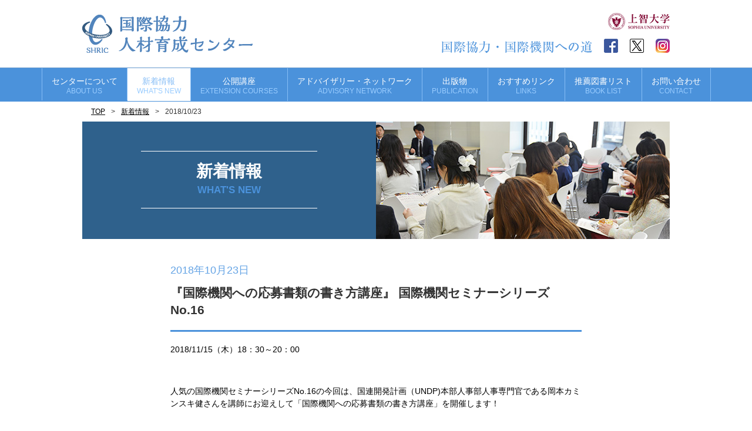

--- FILE ---
content_type: text/html; charset=UTF-8
request_url: https://dept.sophia.ac.jp/is/shric/news/%E3%80%8E%E5%9B%BD%E9%9A%9B%E6%A9%9F%E9%96%A2%E3%81%B8%E3%81%AE%E5%BF%9C%E5%8B%9F%E6%9B%B8%E9%A1%9E%E3%81%AE%E6%9B%B8%E3%81%8D%E6%96%B9%E8%AC%9B%E5%BA%A7%E3%80%8F-%E5%9B%BD%E9%9A%9B%E6%A9%9F%E9%96%A2.html
body_size: 31936
content:

<!DOCTYPE html>
<!--[if lt IE 9]>
<script src="./javascripts/html5shiv.js"></script>
<![endif]-->

<!--[if lt IE 8]>
<script src="./javascripts/html5shiv.js"></script>
<![endif]-->

<html lang="ja" class="no-js">
  <head>
    <meta charset="UTF-8">
    <title>  『国際機関への応募書類の書き方講座』 国際機関セミナーシリーズNo.16 | 国際協力人材育成センター | 上智大学</title>
    <meta name="title" content="  『国際機関への応募書類の書き方講座』 国際機関セミナーシリーズNo.16 | 国際協力人材育成センター | 上智大学">
    <meta name="Description" content="  『国際機関への応募書類の書き方講座』 国際機関セミナーシリーズNo.16" />
    <meta name="keywords" content="  『国際機関への応募書類の書き方講座』 国際機関セミナーシリーズNo.16,上智大学,国際協力人材育成センター,Human Resources Center for International Cooperation" />

    <meta name="viewport" content="width=device-width,user-scalable=0">
    <!--css-->
    <link rel="stylesheet" href="https://dept.sophia.ac.jp/is/shric/shric_cms/wp-content/themes/shric/css/bootstrap.min.css">
    <link rel="stylesheet" href="https://dept.sophia.ac.jp/is/shric/shric_cms/wp-content/themes/shric/css/owl.carousel.css">
    <link rel="stylesheet" href="https://dept.sophia.ac.jp/is/shric/shric_cms/wp-content/themes/shric/css/style.css?20251029055155">
    <!--css end-->
    <script type="text/javascript" src="https://dept.sophia.ac.jp/is/shric/shric_cms/wp-content/themes/shric/js/lib/jquery-1.11.0.min.js"></script>
    <script type="text/javascript" src="https://dept.sophia.ac.jp/is/shric/shric_cms/wp-content/themes/shric/js/lib/bootstrap.min.js"></script>
    <script type="text/javascript" src="https://dept.sophia.ac.jp/is/shric/shric_cms/wp-content/themes/shric/js/slider.js"></script>
    <script type="text/javascript" src="https://dept.sophia.ac.jp/is/shric/shric_cms/wp-content/themes/shric/js/lib/owl.carousel.min.js"></script>
    <script>
      (function(i,s,o,g,r,a,m){i['GoogleAnalyticsObject']=r;i[r]=i[r]||function(){
      (i[r].q=i[r].q||[]).push(arguments)},i[r].l=1*new
      Date();a=s.createElement(o),m=s.getElementsByTagName(o)[0];a.async=1;a.src=g;m.parentNode.insertBefore(a,m)})(window,document,'script','https://www.google-analytics.com/analytics.js','ga');

      ga('create', 'UA-63095204-13', 'auto');
      ga('send', 'pageview');
    </script>
<meta name='robots' content='max-image-preview:large' />
	<style>img:is([sizes="auto" i], [sizes^="auto," i]) { contain-intrinsic-size: 3000px 1500px }</style>
	<script type="text/javascript">
/* <![CDATA[ */
window._wpemojiSettings = {"baseUrl":"https:\/\/s.w.org\/images\/core\/emoji\/15.1.0\/72x72\/","ext":".png","svgUrl":"https:\/\/s.w.org\/images\/core\/emoji\/15.1.0\/svg\/","svgExt":".svg","source":{"concatemoji":"https:\/\/dept.sophia.ac.jp\/is\/shric\/shric_cms\/wp-includes\/js\/wp-emoji-release.min.js?ver=6.8.1"}};
/*! This file is auto-generated */
!function(i,n){var o,s,e;function c(e){try{var t={supportTests:e,timestamp:(new Date).valueOf()};sessionStorage.setItem(o,JSON.stringify(t))}catch(e){}}function p(e,t,n){e.clearRect(0,0,e.canvas.width,e.canvas.height),e.fillText(t,0,0);var t=new Uint32Array(e.getImageData(0,0,e.canvas.width,e.canvas.height).data),r=(e.clearRect(0,0,e.canvas.width,e.canvas.height),e.fillText(n,0,0),new Uint32Array(e.getImageData(0,0,e.canvas.width,e.canvas.height).data));return t.every(function(e,t){return e===r[t]})}function u(e,t,n){switch(t){case"flag":return n(e,"\ud83c\udff3\ufe0f\u200d\u26a7\ufe0f","\ud83c\udff3\ufe0f\u200b\u26a7\ufe0f")?!1:!n(e,"\ud83c\uddfa\ud83c\uddf3","\ud83c\uddfa\u200b\ud83c\uddf3")&&!n(e,"\ud83c\udff4\udb40\udc67\udb40\udc62\udb40\udc65\udb40\udc6e\udb40\udc67\udb40\udc7f","\ud83c\udff4\u200b\udb40\udc67\u200b\udb40\udc62\u200b\udb40\udc65\u200b\udb40\udc6e\u200b\udb40\udc67\u200b\udb40\udc7f");case"emoji":return!n(e,"\ud83d\udc26\u200d\ud83d\udd25","\ud83d\udc26\u200b\ud83d\udd25")}return!1}function f(e,t,n){var r="undefined"!=typeof WorkerGlobalScope&&self instanceof WorkerGlobalScope?new OffscreenCanvas(300,150):i.createElement("canvas"),a=r.getContext("2d",{willReadFrequently:!0}),o=(a.textBaseline="top",a.font="600 32px Arial",{});return e.forEach(function(e){o[e]=t(a,e,n)}),o}function t(e){var t=i.createElement("script");t.src=e,t.defer=!0,i.head.appendChild(t)}"undefined"!=typeof Promise&&(o="wpEmojiSettingsSupports",s=["flag","emoji"],n.supports={everything:!0,everythingExceptFlag:!0},e=new Promise(function(e){i.addEventListener("DOMContentLoaded",e,{once:!0})}),new Promise(function(t){var n=function(){try{var e=JSON.parse(sessionStorage.getItem(o));if("object"==typeof e&&"number"==typeof e.timestamp&&(new Date).valueOf()<e.timestamp+604800&&"object"==typeof e.supportTests)return e.supportTests}catch(e){}return null}();if(!n){if("undefined"!=typeof Worker&&"undefined"!=typeof OffscreenCanvas&&"undefined"!=typeof URL&&URL.createObjectURL&&"undefined"!=typeof Blob)try{var e="postMessage("+f.toString()+"("+[JSON.stringify(s),u.toString(),p.toString()].join(",")+"));",r=new Blob([e],{type:"text/javascript"}),a=new Worker(URL.createObjectURL(r),{name:"wpTestEmojiSupports"});return void(a.onmessage=function(e){c(n=e.data),a.terminate(),t(n)})}catch(e){}c(n=f(s,u,p))}t(n)}).then(function(e){for(var t in e)n.supports[t]=e[t],n.supports.everything=n.supports.everything&&n.supports[t],"flag"!==t&&(n.supports.everythingExceptFlag=n.supports.everythingExceptFlag&&n.supports[t]);n.supports.everythingExceptFlag=n.supports.everythingExceptFlag&&!n.supports.flag,n.DOMReady=!1,n.readyCallback=function(){n.DOMReady=!0}}).then(function(){return e}).then(function(){var e;n.supports.everything||(n.readyCallback(),(e=n.source||{}).concatemoji?t(e.concatemoji):e.wpemoji&&e.twemoji&&(t(e.twemoji),t(e.wpemoji)))}))}((window,document),window._wpemojiSettings);
/* ]]> */
</script>
<style id='wp-emoji-styles-inline-css' type='text/css'>

	img.wp-smiley, img.emoji {
		display: inline !important;
		border: none !important;
		box-shadow: none !important;
		height: 1em !important;
		width: 1em !important;
		margin: 0 0.07em !important;
		vertical-align: -0.1em !important;
		background: none !important;
		padding: 0 !important;
	}
</style>
<link rel='stylesheet' id='wp-block-library-css' href='https://dept.sophia.ac.jp/is/shric/shric_cms/wp-includes/css/dist/block-library/style.min.css?ver=6.8.1' type='text/css' media='all' />
<style id='classic-theme-styles-inline-css' type='text/css'>
/*! This file is auto-generated */
.wp-block-button__link{color:#fff;background-color:#32373c;border-radius:9999px;box-shadow:none;text-decoration:none;padding:calc(.667em + 2px) calc(1.333em + 2px);font-size:1.125em}.wp-block-file__button{background:#32373c;color:#fff;text-decoration:none}
</style>
<style id='global-styles-inline-css' type='text/css'>
:root{--wp--preset--aspect-ratio--square: 1;--wp--preset--aspect-ratio--4-3: 4/3;--wp--preset--aspect-ratio--3-4: 3/4;--wp--preset--aspect-ratio--3-2: 3/2;--wp--preset--aspect-ratio--2-3: 2/3;--wp--preset--aspect-ratio--16-9: 16/9;--wp--preset--aspect-ratio--9-16: 9/16;--wp--preset--color--black: #000000;--wp--preset--color--cyan-bluish-gray: #abb8c3;--wp--preset--color--white: #ffffff;--wp--preset--color--pale-pink: #f78da7;--wp--preset--color--vivid-red: #cf2e2e;--wp--preset--color--luminous-vivid-orange: #ff6900;--wp--preset--color--luminous-vivid-amber: #fcb900;--wp--preset--color--light-green-cyan: #7bdcb5;--wp--preset--color--vivid-green-cyan: #00d084;--wp--preset--color--pale-cyan-blue: #8ed1fc;--wp--preset--color--vivid-cyan-blue: #0693e3;--wp--preset--color--vivid-purple: #9b51e0;--wp--preset--gradient--vivid-cyan-blue-to-vivid-purple: linear-gradient(135deg,rgba(6,147,227,1) 0%,rgb(155,81,224) 100%);--wp--preset--gradient--light-green-cyan-to-vivid-green-cyan: linear-gradient(135deg,rgb(122,220,180) 0%,rgb(0,208,130) 100%);--wp--preset--gradient--luminous-vivid-amber-to-luminous-vivid-orange: linear-gradient(135deg,rgba(252,185,0,1) 0%,rgba(255,105,0,1) 100%);--wp--preset--gradient--luminous-vivid-orange-to-vivid-red: linear-gradient(135deg,rgba(255,105,0,1) 0%,rgb(207,46,46) 100%);--wp--preset--gradient--very-light-gray-to-cyan-bluish-gray: linear-gradient(135deg,rgb(238,238,238) 0%,rgb(169,184,195) 100%);--wp--preset--gradient--cool-to-warm-spectrum: linear-gradient(135deg,rgb(74,234,220) 0%,rgb(151,120,209) 20%,rgb(207,42,186) 40%,rgb(238,44,130) 60%,rgb(251,105,98) 80%,rgb(254,248,76) 100%);--wp--preset--gradient--blush-light-purple: linear-gradient(135deg,rgb(255,206,236) 0%,rgb(152,150,240) 100%);--wp--preset--gradient--blush-bordeaux: linear-gradient(135deg,rgb(254,205,165) 0%,rgb(254,45,45) 50%,rgb(107,0,62) 100%);--wp--preset--gradient--luminous-dusk: linear-gradient(135deg,rgb(255,203,112) 0%,rgb(199,81,192) 50%,rgb(65,88,208) 100%);--wp--preset--gradient--pale-ocean: linear-gradient(135deg,rgb(255,245,203) 0%,rgb(182,227,212) 50%,rgb(51,167,181) 100%);--wp--preset--gradient--electric-grass: linear-gradient(135deg,rgb(202,248,128) 0%,rgb(113,206,126) 100%);--wp--preset--gradient--midnight: linear-gradient(135deg,rgb(2,3,129) 0%,rgb(40,116,252) 100%);--wp--preset--font-size--small: 13px;--wp--preset--font-size--medium: 20px;--wp--preset--font-size--large: 36px;--wp--preset--font-size--x-large: 42px;--wp--preset--spacing--20: 0.44rem;--wp--preset--spacing--30: 0.67rem;--wp--preset--spacing--40: 1rem;--wp--preset--spacing--50: 1.5rem;--wp--preset--spacing--60: 2.25rem;--wp--preset--spacing--70: 3.38rem;--wp--preset--spacing--80: 5.06rem;--wp--preset--shadow--natural: 6px 6px 9px rgba(0, 0, 0, 0.2);--wp--preset--shadow--deep: 12px 12px 50px rgba(0, 0, 0, 0.4);--wp--preset--shadow--sharp: 6px 6px 0px rgba(0, 0, 0, 0.2);--wp--preset--shadow--outlined: 6px 6px 0px -3px rgba(255, 255, 255, 1), 6px 6px rgba(0, 0, 0, 1);--wp--preset--shadow--crisp: 6px 6px 0px rgba(0, 0, 0, 1);}:where(.is-layout-flex){gap: 0.5em;}:where(.is-layout-grid){gap: 0.5em;}body .is-layout-flex{display: flex;}.is-layout-flex{flex-wrap: wrap;align-items: center;}.is-layout-flex > :is(*, div){margin: 0;}body .is-layout-grid{display: grid;}.is-layout-grid > :is(*, div){margin: 0;}:where(.wp-block-columns.is-layout-flex){gap: 2em;}:where(.wp-block-columns.is-layout-grid){gap: 2em;}:where(.wp-block-post-template.is-layout-flex){gap: 1.25em;}:where(.wp-block-post-template.is-layout-grid){gap: 1.25em;}.has-black-color{color: var(--wp--preset--color--black) !important;}.has-cyan-bluish-gray-color{color: var(--wp--preset--color--cyan-bluish-gray) !important;}.has-white-color{color: var(--wp--preset--color--white) !important;}.has-pale-pink-color{color: var(--wp--preset--color--pale-pink) !important;}.has-vivid-red-color{color: var(--wp--preset--color--vivid-red) !important;}.has-luminous-vivid-orange-color{color: var(--wp--preset--color--luminous-vivid-orange) !important;}.has-luminous-vivid-amber-color{color: var(--wp--preset--color--luminous-vivid-amber) !important;}.has-light-green-cyan-color{color: var(--wp--preset--color--light-green-cyan) !important;}.has-vivid-green-cyan-color{color: var(--wp--preset--color--vivid-green-cyan) !important;}.has-pale-cyan-blue-color{color: var(--wp--preset--color--pale-cyan-blue) !important;}.has-vivid-cyan-blue-color{color: var(--wp--preset--color--vivid-cyan-blue) !important;}.has-vivid-purple-color{color: var(--wp--preset--color--vivid-purple) !important;}.has-black-background-color{background-color: var(--wp--preset--color--black) !important;}.has-cyan-bluish-gray-background-color{background-color: var(--wp--preset--color--cyan-bluish-gray) !important;}.has-white-background-color{background-color: var(--wp--preset--color--white) !important;}.has-pale-pink-background-color{background-color: var(--wp--preset--color--pale-pink) !important;}.has-vivid-red-background-color{background-color: var(--wp--preset--color--vivid-red) !important;}.has-luminous-vivid-orange-background-color{background-color: var(--wp--preset--color--luminous-vivid-orange) !important;}.has-luminous-vivid-amber-background-color{background-color: var(--wp--preset--color--luminous-vivid-amber) !important;}.has-light-green-cyan-background-color{background-color: var(--wp--preset--color--light-green-cyan) !important;}.has-vivid-green-cyan-background-color{background-color: var(--wp--preset--color--vivid-green-cyan) !important;}.has-pale-cyan-blue-background-color{background-color: var(--wp--preset--color--pale-cyan-blue) !important;}.has-vivid-cyan-blue-background-color{background-color: var(--wp--preset--color--vivid-cyan-blue) !important;}.has-vivid-purple-background-color{background-color: var(--wp--preset--color--vivid-purple) !important;}.has-black-border-color{border-color: var(--wp--preset--color--black) !important;}.has-cyan-bluish-gray-border-color{border-color: var(--wp--preset--color--cyan-bluish-gray) !important;}.has-white-border-color{border-color: var(--wp--preset--color--white) !important;}.has-pale-pink-border-color{border-color: var(--wp--preset--color--pale-pink) !important;}.has-vivid-red-border-color{border-color: var(--wp--preset--color--vivid-red) !important;}.has-luminous-vivid-orange-border-color{border-color: var(--wp--preset--color--luminous-vivid-orange) !important;}.has-luminous-vivid-amber-border-color{border-color: var(--wp--preset--color--luminous-vivid-amber) !important;}.has-light-green-cyan-border-color{border-color: var(--wp--preset--color--light-green-cyan) !important;}.has-vivid-green-cyan-border-color{border-color: var(--wp--preset--color--vivid-green-cyan) !important;}.has-pale-cyan-blue-border-color{border-color: var(--wp--preset--color--pale-cyan-blue) !important;}.has-vivid-cyan-blue-border-color{border-color: var(--wp--preset--color--vivid-cyan-blue) !important;}.has-vivid-purple-border-color{border-color: var(--wp--preset--color--vivid-purple) !important;}.has-vivid-cyan-blue-to-vivid-purple-gradient-background{background: var(--wp--preset--gradient--vivid-cyan-blue-to-vivid-purple) !important;}.has-light-green-cyan-to-vivid-green-cyan-gradient-background{background: var(--wp--preset--gradient--light-green-cyan-to-vivid-green-cyan) !important;}.has-luminous-vivid-amber-to-luminous-vivid-orange-gradient-background{background: var(--wp--preset--gradient--luminous-vivid-amber-to-luminous-vivid-orange) !important;}.has-luminous-vivid-orange-to-vivid-red-gradient-background{background: var(--wp--preset--gradient--luminous-vivid-orange-to-vivid-red) !important;}.has-very-light-gray-to-cyan-bluish-gray-gradient-background{background: var(--wp--preset--gradient--very-light-gray-to-cyan-bluish-gray) !important;}.has-cool-to-warm-spectrum-gradient-background{background: var(--wp--preset--gradient--cool-to-warm-spectrum) !important;}.has-blush-light-purple-gradient-background{background: var(--wp--preset--gradient--blush-light-purple) !important;}.has-blush-bordeaux-gradient-background{background: var(--wp--preset--gradient--blush-bordeaux) !important;}.has-luminous-dusk-gradient-background{background: var(--wp--preset--gradient--luminous-dusk) !important;}.has-pale-ocean-gradient-background{background: var(--wp--preset--gradient--pale-ocean) !important;}.has-electric-grass-gradient-background{background: var(--wp--preset--gradient--electric-grass) !important;}.has-midnight-gradient-background{background: var(--wp--preset--gradient--midnight) !important;}.has-small-font-size{font-size: var(--wp--preset--font-size--small) !important;}.has-medium-font-size{font-size: var(--wp--preset--font-size--medium) !important;}.has-large-font-size{font-size: var(--wp--preset--font-size--large) !important;}.has-x-large-font-size{font-size: var(--wp--preset--font-size--x-large) !important;}
:where(.wp-block-post-template.is-layout-flex){gap: 1.25em;}:where(.wp-block-post-template.is-layout-grid){gap: 1.25em;}
:where(.wp-block-columns.is-layout-flex){gap: 2em;}:where(.wp-block-columns.is-layout-grid){gap: 2em;}
:root :where(.wp-block-pullquote){font-size: 1.5em;line-height: 1.6;}
</style>
<link rel="https://api.w.org/" href="https://dept.sophia.ac.jp/is/shric/wp-json/" /><link rel="alternate" title="JSON" type="application/json" href="https://dept.sophia.ac.jp/is/shric/wp-json/wp/v2/posts/607" /><link rel="EditURI" type="application/rsd+xml" title="RSD" href="https://dept.sophia.ac.jp/is/shric/shric_cms/xmlrpc.php?rsd" />
<meta name="generator" content="WordPress 6.8.1" />
<link rel="canonical" href="https://dept.sophia.ac.jp/is/shric/news/%e3%80%8e%e5%9b%bd%e9%9a%9b%e6%a9%9f%e9%96%a2%e3%81%b8%e3%81%ae%e5%bf%9c%e5%8b%9f%e6%9b%b8%e9%a1%9e%e3%81%ae%e6%9b%b8%e3%81%8d%e6%96%b9%e8%ac%9b%e5%ba%a7%e3%80%8f-%e5%9b%bd%e9%9a%9b%e6%a9%9f%e9%96%a2.html" />
<link rel='shortlink' href='https://dept.sophia.ac.jp/is/shric/?p=607' />
<link rel="alternate" title="oEmbed (JSON)" type="application/json+oembed" href="https://dept.sophia.ac.jp/is/shric/wp-json/oembed/1.0/embed?url=https%3A%2F%2Fdept.sophia.ac.jp%2Fis%2Fshric%2Fnews%2F%25e3%2580%258e%25e5%259b%25bd%25e9%259a%259b%25e6%25a9%259f%25e9%2596%25a2%25e3%2581%25b8%25e3%2581%25ae%25e5%25bf%259c%25e5%258b%259f%25e6%259b%25b8%25e9%25a1%259e%25e3%2581%25ae%25e6%259b%25b8%25e3%2581%258d%25e6%2596%25b9%25e8%25ac%259b%25e5%25ba%25a7%25e3%2580%258f-%25e5%259b%25bd%25e9%259a%259b%25e6%25a9%259f%25e9%2596%25a2.html" />
<link rel="alternate" title="oEmbed (XML)" type="text/xml+oembed" href="https://dept.sophia.ac.jp/is/shric/wp-json/oembed/1.0/embed?url=https%3A%2F%2Fdept.sophia.ac.jp%2Fis%2Fshric%2Fnews%2F%25e3%2580%258e%25e5%259b%25bd%25e9%259a%259b%25e6%25a9%259f%25e9%2596%25a2%25e3%2581%25b8%25e3%2581%25ae%25e5%25bf%259c%25e5%258b%259f%25e6%259b%25b8%25e9%25a1%259e%25e3%2581%25ae%25e6%259b%25b8%25e3%2581%258d%25e6%2596%25b9%25e8%25ac%259b%25e5%25ba%25a7%25e3%2580%258f-%25e5%259b%25bd%25e9%259a%259b%25e6%25a9%259f%25e9%2596%25a2.html&#038;format=xml" />
	  <!-- Google tag (gtag.js) -->
<script async src="https://www.googletagmanager.com/gtag/js?id=G-4E2Y7PMQMZ"></script>
<script>
  window.dataLayer = window.dataLayer || [];
  function gtag(){dataLayer.push(arguments);}
  gtag('js', new Date());

  gtag('config', 'G-4E2Y7PMQMZ');
</script>
  </head>
  <body>
    <div id="fb-root"></div>
    <script>(function(d, s, id) {var js, fjs = d.getElementsByTagName(s)[0];if (d.getElementById(id)) return;js = d.createElement(s); js.id = id;js.src = "//connect.facebook.net/ja_JP/sdk.js#xfbml=1&version=v2.5";fjs.parentNode.insertBefore(js, fjs);}(document, 'script', 'facebook-jssdk'));</script>
    <div id="wrap">
      <!--meta-->
      <!--index-->
      <script>
        $(document).ready(function() {
        $('.menu-trigger').on('click', function() {
          $(this).toggleClass('active');
          return false;
          });
        });
        $(function Slide() {
          $("nav").hide();
          $("#header .main_conbx .mainbx_in .menu a").click(function() {
          if($("nav").is(":hidden")) {
          $("nav").show();
          } else {
          $("nav").hide();
          }
          return false;
          });
        });
        $(function() {
          var topBtn = $('#pagetop');
          //スクロールしてトップ
          topBtn.click(function () {
              $('body,html').animate({
                  scrollTop: 0
              }, 500);
              return false;
          });
        });
      </script>
      <div id="header">
        <div class="main_conbx">
          <div class="mainbx_in col-md-6">
            <p class="sp_lg com_sp"><a href="https://dept.sophia.ac.jp/is/shric/"><img src="https://dept.sophia.ac.jp/is/shric/shric_cms/wp-content/themes/shric/img/logo.png" alt="上智大学 | 国際協力人材育成センター | Human Resources Center for International Cooperation"></a></p>
            <p class="menu com_sp"><a href="https://dept.sophia.ac.jp/is/shric/" class="menu-trigger"><span></span><span></span><span></span></a></p>
            <h1><a href="https://dept.sophia.ac.jp/is/shric/"><img src="https://dept.sophia.ac.jp/is/shric/shric_cms/wp-content/themes/shric/img/logo.png" alt="上智大学 | 国際協力人材育成センター | Human Resources Center for International Cooperation"></a></h1>
          </div>
          <div class="col-md-6 right-logo">
            <div class="college-photo">
            <a href="http://www.sophia.ac.jp/" target="_blank"><img src="https://dept.sophia.ac.jp/is/shric/shric_cms/wp-content/themes/shric/img/logo_sofia.png"></a>
            <a href="https://www.instagram.com/shric_sophia/" target="_blank" class="header_fb"><img src="https://dept.sophia.ac.jp/is/shric/shric_cms/wp-content/themes/shric/img/insta-rainbow.png"></a>
            <a href="https://twitter.com/shric2015" target="_blank" class="header_tw"><img src="https://dept.sophia.ac.jp/is/shric/shric_cms/wp-content/uploads/2023/12/x-logo-black2.png"></a>
            <a href="https://www.facebook.com/SophiaHRIC/" target="_blank" class="header_fb"><img src="https://dept.sophia.ac.jp/is/shric/shric_cms/wp-content/themes/shric/img/fb_blue.png"></a>
            <img src="https://dept.sophia.ac.jp/is/shric/shric_cms/wp-content/themes/shric/img/header_copy.png" class="phrase"></div>
          </div>
        </div>
        <div class="nav pc">
          <div class="nav_inner">
            <ul>
              <li><a href="https://dept.sophia.ac.jp/is/shric/about/"><span>センターについて</span><span>ABOUT US</span></a></li>
							<li><a class="active" href="https://dept.sophia.ac.jp/is/shric/news/"><span>新着情報</span><span>WHAT'S NEW</span></a></li>
							<li><a href="https://dept.sophia.ac.jp/is/shric/extension-courses/"><span>公開講座</span><span>EXTENSION COURSES</span></a></li>
							<li><a href="https://dept.sophia.ac.jp/is/shric/advisory-network/"><span>アドバイザリー・ネットワーク</span><span>ADVISORY NETWORK</span></a></li>
							<li><a href="https://dept.sophia.ac.jp/is/shric/publication/"><span>出版物</span><span>PUBLICATION</span></a></li>
							<li><a href="https://dept.sophia.ac.jp/is/shric/links/"><span>おすすめリンク</span><span>LINKS</span></a></li>
							<li><a href="https://dept.sophia.ac.jp/is/shric/book-list/"><span>推薦図書リスト</span><span>BOOK LIST</span></a></li>
							<li><a href="mailto:&#104;&#114;&#99;&#45;&#105;&#99;&#45;&#99;&#111;&#64;&#115;&#111;&#112;&#104;&#105;&#97;&#46;&#97;&#99;&#46;&#106;&#112;"><span>お問い合わせ</span><span>CONTACT</span></a></li>
						</ul>
          </div>
        </div>
        <nav>
          <div class="menu_bx">
            <div class="menu_bxin">
              <ul class="lnkbx">
                <li><a href="https://dept.sophia.ac.jp/is/shric/about/"><span>センターについて</span></a></li>
                <li><a href="https://dept.sophia.ac.jp/is/shric/news/"><span>新着情報</span></a></li>
								<li><a href="https://dept.sophia.ac.jp/is/shric/extension-courses/"><span>公開講座</span></a></li>
								<li><a href="https://dept.sophia.ac.jp/is/shric/advisory-network/"><span>アドバイザリー・ネットワーク</span></a></li>
	              <li><a href="https://dept.sophia.ac.jp/is/shric/publication/"><span>出版物</span></a></li>
	              <li><a href="https://dept.sophia.ac.jp/is/shric/links/"><span>おすすめリンク</span></a></li>
	              <li><a href="https://dept.sophia.ac.jp/is/shric/book-list/"><span>推薦図書リスト</span></a></li>
                <li><a href="mailto:&#104;&#114;&#99;&#45;&#105;&#99;&#45;&#99;&#111;&#64;&#115;&#111;&#112;&#104;&#105;&#97;&#46;&#97;&#99;&#46;&#106;&#112;"><span>お問い合わせ</span></a></li>
							</ul>
            </div>
            <p class="sp_fb"><a href="https://www.facebook.com/SophiaHRIC/" target="_blank"><img src="https://dept.sophia.ac.jp/is/shric/shric_cms/wp-content/themes/shric/img/fb_white.png"></a><a href="https://twitter.com/shric2015" target="_blank"><img src="https://dept.sophia.ac.jp/is/shric/shric_cms/wp-content/themes/shric/img/tw_white.png"></a><a href="https://www.instagram.com/shric_sophia/" target="_blank"><img src="https://dept.sophia.ac.jp/is/shric/shric_cms/wp-content/themes/shric/img/insta_white.png"></a></p>
          </div>
          <p class="sp_logo"><a href="http://www.sophia.ac.jp/" target="_blank"><img src="https://dept.sophia.ac.jp/is/shric/shric_cms/wp-content/themes/shric/img/logo_sofia.png"></a></p>
        </nav>
      </div>
      <!--meta-->
      <!--index-->      <div id="contents">
        <div class="breadcrumb">
          <ul>
            <li><a href="../">TOP</a></li>
            <li>&gt;</li>
            <li><a href="../news/">新着情報</a></li>
            <li>&gt;</li>
            <li>2018/10/23</li>
          </ul>
        </div>
        <div id="top-heading">
          <div class="col-md-6">
            <h1>新着情報<br /><span>WHAT'S NEW</span></h1>
          </div>
          <div class="col-md-6"><img src="/is/shric/shric_cms/wp-content/themes/shric/img/info_main.jpg"></div>
        </div>
        <div class="information news-detail">
          <div class="informatin_inner">
            <div class="col-md-12"><span>2018年10月23日</span>
              <h2>『国際機関への応募書類の書き方講座』 国際機関セミナーシリーズNo.16</h2>
              <div class="info_inner info_single">
<p>2018/11/15（木）18：30～20：00　</p>
<p>人気の国際機関セミナーシリーズNo.16の今回は、国連開発計画（UNDP)本部人事部人事専門官である岡本カミンスキ健さんを講師にお迎えして「国際機関への応募書類の書き方講座」を開催します！</p>
<p>外務省国際機関人事センター、上智大学との共催です。</p>
<p>国連開発計画（UNDP)本部人事部人事専門官　岡本氏より国際機関への第一突破となる書類審査対策として選考プロセスの概要、最近のトレンド、書類の書き方などUNDPの事例を用いながらご説明いただきます。 国際機関でのお仕事に興味のあるみなさま、ぜひセミナーに参加してみませんか？</p>
<p>&nbsp;</p>
<p>日時： 11月15日（木）18：30～20：00（18：00開場）</p>
<p>場所：上智大学四谷キャンパス　2号館17階国際会議場 （JR・東京メトロ　四ツ谷駅徒歩5分）</p>
<p>入場無料・要事前申込み 以下のリンクからご登録ください。</p>
<p><a href="https://eipo.jp/sophia/seminars">https://eipo.jp/sophia/seminars</a></p>
<p><img decoding="async" width="720" class="alignnone wp-image-612 size-full" alt="20181115　国際機関への応募書類の書き方" src="https://dept.sophia.ac.jp/is/shric/shric_cms/wp-content/uploads/2018/10/20181115（修正版3）チラシ応募書類の書き方.jpg" srcset="https://dept.sophia.ac.jp/is/shric/shric_cms/wp-content/uploads/2018/10/20181115（修正版3）チラシ応募書類の書き方.jpg 720w, https://dept.sophia.ac.jp/is/shric/shric_cms/wp-content/uploads/2018/10/20181115（修正版3）チラシ応募書類の書き方-208x300.jpg 208w, https://dept.sophia.ac.jp/is/shric/shric_cms/wp-content/uploads/2018/10/20181115（修正版3）チラシ応募書類の書き方-709x1024.jpg 709w" sizes="(max-width: 720px) 100vw, 720px" /></p>
<p>&nbsp;</p>                </div>
              <p class="back"><a href="../news/">一覧に戻る</a></p>
            </div>
          </div>
        </div>
      </div>


      <div class="footer-menu com_sp">
        <ul>
          <li><a href="https://dept.sophia.ac.jp/is/shric/"><span>TOP</span></a></li>
          <li><a href="https://dept.sophia.ac.jp/is/shric/about/"><span>センターについて</span></a></li>
          <li><a href="https://dept.sophia.ac.jp/is/shric/news/news.html"><span>新着情報</span></a></li>
					<li><a href="https://dept.sophia.ac.jp/is/shric/extension-courses/"><span>公開講座</span></a></li>
					<li><a href="https://dept.sophia.ac.jp/is/shric/advisory-network/"><span>アドバイザリー・ネットワーク</span></a></li>
          <li><a href="https://dept.sophia.ac.jp/is/shric/publication/"><span>出版物</span></a></li>
          <li><a href="https://dept.sophia.ac.jp/is/shric/links/"><span>おすすめリンク</span></a></li>
          <li><a href="https://dept.sophia.ac.jp/is/shric/book-list/"><span>推薦図書リスト</span></a></li>
          <li><a href="mailto:&#104;&#114;&#99;&#45;&#105;&#99;&#45;&#99;&#111;&#64;&#115;&#111;&#112;&#104;&#105;&#97;&#46;&#97;&#99;&#46;&#106;&#112;"><span>お問い合わせ</span></a></li>
        </ul>
      </div>
      <p id="pagetop"><a href="#header"><span class="entypo-up-open-mini">PAGE TOP</span></a></p>
      <div id="footer">
        <div class="footer_inner">
          <div class="footer_logo">
            <ul>
              <li><a href="https://dept.sophia.ac.jp/is/shric/"><img src="https://dept.sophia.ac.jp/is/shric/shric_cms/wp-content/themes/shric/img/logo_w.png"></a></li>
              <li><a href="http://www.sophia.ac.jp/" target="_blank"><img src="https://dept.sophia.ac.jp/is/shric/shric_cms/wp-content/themes/shric/img/logo_sofia_w.png"></a></li>
            </ul>
          </div>
          <div class="footer_menu">
            <ul>
              <li><a href="https://dept.sophia.ac.jp/is/shric/about/">センターについて</a></li>
              <li><a href="https://dept.sophia.ac.jp/is/shric/news/">新着情報</a></li>
							<li><a href="https://dept.sophia.ac.jp/is/shric/extension-courses/">公開講座</a></li>
				<li><a href="https://dept.sophia.ac.jp/is/shric/advisory-network/">アドバイザリー・ネットワーク</a></li>
              <li><a href="https://dept.sophia.ac.jp/is/shric/publication/"><span>出版物</span></a></li>
              <li><a href="https://dept.sophia.ac.jp/is/shric/links/"><span>おすすめリンク</span></a></li>
              <li><a href="https://dept.sophia.ac.jp/is/shric/book-list/"><span>推薦図書リスト</span></a></li>
              <li><a href="mailto:&#104;&#114;&#99;&#45;&#105;&#99;&#45;&#99;&#111;&#64;&#115;&#111;&#112;&#104;&#105;&#97;&#46;&#97;&#99;&#46;&#106;&#112;">お問い合わせ</a></li>
              <li><a href="https://www.facebook.com/SophiaHRIC/" target="_blank"><img src="https://dept.sophia.ac.jp/is/shric/shric_cms/wp-content/themes/shric/img/fb_white.png"></a></li>
              <li><a href="https://twitter.com/shric2015" target="_blank"><img src="https://dept.sophia.ac.jp/is/shric/shric_cms/wp-content/uploads/2023/12/x-logo-blue4.png"></a></li><li><a href="https://www.instagram.com/shric_sophia/" target="_blank"><img src="https://dept.sophia.ac.jp/is/shric/shric_cms/wp-content/themes/shric/img/insta_white.png"></a></li>
            </ul>          </div>
          <div class="address"><p>〒102-8554　東京都千代田区紀尾井町7-1　<br>上智大学　四谷キャンパス　1号館 1階　TEL：03-3238-4687</p></div>
          <div class="copy">
            <p>Copyright © Sophia University Human Resources Center For International Cooperation</p>
        </div>
      </div>
    </div>
<script type="speculationrules">
{"prefetch":[{"source":"document","where":{"and":[{"href_matches":"\/is\/shric\/*"},{"not":{"href_matches":["\/is\/shric\/shric_cms\/wp-*.php","\/is\/shric\/shric_cms\/wp-admin\/*","\/is\/shric\/shric_cms\/wp-content\/uploads\/*","\/is\/shric\/shric_cms\/wp-content\/*","\/is\/shric\/shric_cms\/wp-content\/plugins\/*","\/is\/shric\/shric_cms\/wp-content\/themes\/shric\/*","\/is\/shric\/*\\?(.+)"]}},{"not":{"selector_matches":"a[rel~=\"nofollow\"]"}},{"not":{"selector_matches":".no-prefetch, .no-prefetch a"}}]},"eagerness":"conservative"}]}
</script>
  </body>
</html>

--- FILE ---
content_type: text/css
request_url: https://dept.sophia.ac.jp/is/shric/shric_cms/wp-content/themes/shric/css/style.css?20251029055155
body_size: 45360
content:
@charset "UTF-8";
/*@import url(https://weloveiconfonts.com/api/?family=entypo);*/
html, body, div, span, applet, object, iframe, h1, h2, h3, h4, h5, h6, p, blockquote, pre, a, abbr, acronym, address, big, cite, code, del, dfn, em, font, ins, kbd, q, s, samp, small, strike, strong, sub, sup, tt, var, dl, dt, dd, ol, ul, li, fieldset, form, label, legend, table, caption, tbody, tfoot, thead, tr, th, td {
  border: 0;
  font-family: inherit;
  font-size: 100%;
  font-style: inherit;
  font-weight: inherit;
  margin: 0;
  outline: 0;
  padding: 0;
  vertical-align: baseline; }

article,
aside,
details,
figcaption,
figure,
footer,
header,
hgroup,
nav,
section {
  display: block; }

audio,
canvas,
video {
  display: inline-block;
  max-width: 100%; }

html {
  overflow-y: scroll;
  -webkit-text-size-adjust: 100%;
  -ms-text-size-adjust: 100%; }

body,
button,
input,
select,
textarea {
  font-size: 14px;
  font-weight: 400;
  line-height: 1.5;
  font-family: sans-serif; }

body {
  background: #fff;
  color: #000; }

a {
  color: #000; }

h1,
h2,
h3,
h4,
h5,
h6 {
  clear: both;
  font-weight: 700; }

h1 {
  font-size: 22px;
  line-height: 1.3846153846; }

h2 {
  font-size: 19px;
  line-height: 1; }

h3 {
  font-size: 15px;
  line-height: 1.0909090909; }

h4 {
  font-size: 20px;
  line-height: 1.2; }

h5 {
  font-size: 18px;
  line-height: 1.3333333333; }

h6 {
  font-size: 16px;
  line-height: 1.5; }

address {
  font-style: italic;
  margin-bottom: 24px; }

abbr[title] {
  border-bottom: 1px dotted #2b2b2b;
  cursor: help; }

b,
strong {
  font-weight: 700; }

cite,
dfn,
em,
i {
  font-style: italic; }

mark,
ins {
  background: #fff9c0;
  text-decoration: none; }

p {
  margin: 0; }

code,
kbd,
tt,
var,
samp,
pre {
  font-family: monospace, serif;
  font-size: 15px;
  -webkit-hyphens: none;
  -moz-hyphens: none;
  -ms-hyphens: none;
  hyphens: none;
  line-height: 1.6; }

pre {
  border: 1px solid rgba(0, 0, 0, 0.1);
  -webkit-box-sizing: border-box;
  -moz-box-sizing: border-box;
  box-sizing: border-box;
  margin-bottom: 24px;
  max-width: 100%;
  overflow: auto;
  padding: 12px;
  white-space: pre;
  white-space: pre-wrap;
  word-wrap: break-word; }

blockquote,
q {
  -webkit-hyphens: none;
  -moz-hyphens: none;
  -ms-hyphens: none;
  hyphens: none;
  quotes: none; }

blockquote:before,
blockquote:after,
q:before,
q:after {
  content: "";
  content: none; }

blockquote {
  color: #767676;
  font-size: 19px;
  font-style: italic;
  font-weight: 300;
  line-height: 1.2631578947;
  margin-bottom: 24px;
  border-left: 10px solid #ccc; }

blockquote cite,
blockquote small {
  color: #2b2b2b;
  font-size: 16px;
  font-weight: 400;
  line-height: 1.5; }

blockquote em,
blockquote i,
blockquote cite {
  font-style: normal; }

blockquote strong,
blockquote b {
  font-weight: 400; }

small {
  font-size: smaller; }

big {
  font-size: 125%; }

sup,
sub {
  font-size: 75%;
  height: 0;
  line-height: 0;
  position: relative;
  vertical-align: baseline; }

sup {
  bottom: 1ex; }

sub {
  top: .5ex; }

dl {
  margin-bottom: 24px; }

dt {
  font-weight: bold; }

dd {
  margin-bottom: 24px; }

ol {
  list-style: none;
  margin: 0 0 24px 20px; }

ul {
  list-style: none; }

ol {
  list-style: decimal; }

li > ul,
li > ol {
  margin: 0 0 0 20px; }

dt {
  font-size: 15px; }

dd {
  font-size: 15px; }

img {
  -ms-interpolation-mode: bicubic;
  border: 0;
  vertical-align: middle; }

figure {
  margin: 0; }

fieldset {
  border: 1px solid rgba(0, 0, 0, 0.1);
  margin: 0 0 24px;
  padding: 11px 12px 0; }

legend {
  white-space: normal; }

button,
input,
select,
textarea {
  -webkit-box-sizing: border-box;
  -moz-box-sizing: border-box;
  box-sizing: border-box;
  font-size: 100%;
  margin: 0;
  max-width: 100%;
  vertical-align: baseline; }

button,
input {
  line-height: normal; }

input,
textarea {
  background-image: -webkit-linear-gradient(rgba(255, 255, 255, 0), rgba(255, 255, 255, 0));
  /* Removing the inner shadow, rounded corners on iOS inputs */ }

button,
html input[type="button"],
input[type="reset"],
input[type="submit"] {
  -webkit-appearance: button;
  cursor: pointer; }

button[disabled],
input[disabled] {
  cursor: default; }

input[type="checkbox"],
input[type="radio"] {
  padding: 0; }

input[type="search"] {
  -webkit-appearance: textfield; }

input[type="search"]::-webkit-search-decoration {
  -webkit-appearance: none; }

button::-moz-focus-inner,
input::-moz-focus-inner {
  border: 0;
  padding: 0; }

textarea {
  overflow: auto;
  vertical-align: top; }

table,
th,
td {
  border: 1px solid rgba(0, 0, 0, 0.1); }

table {
  border-collapse: separate;
  border-spacing: 0;
  border-width: 1px 0 0 1px;
  margin-bottom: 24px;
  width: 100%; }

caption,
th,
td {
  font-weight: normal;
  text-align: left; }

th {
  border-width: 0 1px 1px 0;
  font-weight: bold; }

td {
  border-width: 0 0 1px 0; }

del {
  color: #767676; }

hr {
  background-color: rgba(0, 0, 0, 0.1);
  border: 0;
  height: 1px;
  margin-bottom: 23px; }

/* Support a widely-adopted but non-standard selector for text selection styles
 * to achieve a better experience. See http://core.trac.wordpress.org/ticket/25898.
 */
::selection {
  background: #111;
  color: #fff;
  text-shadow: none; }

::-moz-selection {
  background: #111;
  color: #fff;
  text-shadow: none; }

/* entypo */
[class*="entypo-"]:before {
  font-family: 'entypo', sans-serif; }

body {
  font-family: "游ゴシック体", "Yu Gothic", YuGothic,"ヒラギノ角ゴ Pro W3", "Hiragino Kaku Gothic Pro", "メイリオ", Meiryo, Osaka, "ＭＳ Ｐゴシック", "MS PGothic", sans-serif; }

h2 {
  color: #333333;
  font-size: 21px;
  border-bottom: 3px solid #4b92db;
  padding-bottom: 20px;
  font-weight: bold;
  margin-bottom: 30px;
  padding-top: 10px;
  line-height:1.4em;}

#header .main_conbx {
  width: 1000px;
  margin: 0 auto;
  background: #fff; }
  #header .main_conbx .mainbx_in {
    width: 300px;
    float: left; }
  #header .main_conbx h1 {
    margin: 25px 0; }
  #header .main_conbx .right-logo {
    margin-top: 22px;
    text-align: right;
    width: 350px;
    float: right; }
    #header .main_conbx .right-logo a {
      display: block;
      margin-bottom: 15px; }
      #header .main_conbx .right-logo a img {
        }
    #header .main_conbx .right-logo .phrase {
		float:right; /* 20201211 leftから変更 */
	 }
	 #header .college-photo{
		 /*width:300px;*/
		 float:right;}
  #header .main_conbx:after {
    height: 0;
    clear: both;
    content: "";
    visibility: hidden;
    display: block; }

#header .nav {
  background: #4b92db;
  border-top: 1px solid #6699cc;
  border-bottom: 1px solid #4b92db; }
  #header .nav .nav_inner {
    /*width: 1000px;*/
    margin: 0 auto; }
    #header .nav .nav_inner ul {
      display:flex;
      justify-content: center;
      margin: 0; }
      #header .nav .nav_inner ul li {
        /*float: left;*/
        /*width: 156px;*/
        box-sizing:border-box;
        border-right: 1px solid #86bdf6; }
      /*#header .nav .nav_inner ul li:nth-child(3) {*/
        /*float: left;*/
        /*width: 220px;*/
        /*border-right: 1px solid #86bdf6;}*/
        #header .nav .nav_inner ul li a {
          width:100%;
          height:100%;
          padding: 7px 16px;
          color: #fff;
          display: block;
          text-align: center;
          transition: .4s;
          -webkit-transition: .4s;
          -moz-transition: .4s; }
          #header .nav .nav_inner ul li a span:first-child {
            font-size: 14px;
            display: block;
            position: relative;
            top: 5px; }
          #header .nav .nav_inner ul li a span:last-child {
            font-size: 12px;
            color: #99ccff; }
          #header .nav .nav_inner ul li a:hover {
            background: #2f618c;
            text-decoration: none;
            color: #fff; }
        #header .nav .nav_inner ul li .active {
          background: #fff;
          color: #86bdf6; }
      #header .nav .nav_inner ul li:first-child {
        border-left: 1px solid #86bdf6;
        height: 55px; }
      /*#header .nav .nav_inner ul:after {*/
        /*height: 0;*/
        /*clear: both;*/
        /*content: "";*/
        /*visibility: hidden;*/
        /*display: block; }*/

.header_tw {
	display: inline;
	float: right;
	margin-left: 20px;
}

.header_fb {
	display: inline;
	float: right;
	margin-left: 20px;
}

.dropdown:hover > .dropdown-menu {
  display: block; }

ul.dropdown-menu {
  padding: 0; }
  ul.dropdown-menu li {
    width: 100% !important;
    border: 1px solid #90abc2;
    height: auto !important; }
    ul.dropdown-menu li a {
      color: #4b92db !important;
      font-size: 12px;
      padding: 11px 0 !important; }
      ul.dropdown-menu li a span {
        display: inline !important; }
        ul.dropdown-menu li a span:before {
          font-size: 19px;
          margin-right: 5px; }
      ul.dropdown-menu li a:hover {
        color: #fff !important;
        background: #2f618c !important; }

.col-md-6, .col-md-8, .col-md-4 {
  padding: 0; }

#main-contents {
  min-height: 500px;
  width: 1000px;
  margin: 40px auto; }
  #main-contents p.alert {
    text-align: center;
	margin:20px 0;}
    #main-contents p.alert span {
      display: block;
      border: 1px solid #666666;
      padding: 20px;
      width: 200px;
      margin: 0 auto;
      color: #666666;
      font-size: 18px; }
  #main-contents p {
    font-size: 14px; }

#top-heading .av:first-child {
  padding: 50px 50px !important; }
  #top-heading .av:first-child h1 {
    padding: 20px 0 !important; }
    #top-heading .av:first-child h1 span {
      padding: 10px 0; }

#main {
  width: 1000px;
  margin: 0 auto;
  margin-top: 40px; }
  #main .staff-member ul li {
    float: left;
    color: #333333;
    margin: 0 0 25px 0;
    width: 500px; }
    #main .staff-member ul li .photo {
      float: left;
      width: 200px;
      height: 250px; }
    #main .staff-member ul li .text {
      float: left;
      width: 300px;
      padding-left: 15px; }
      #main .staff-member ul li .text h3 {
        font-size: 18px; }
        #main .staff-member ul li .text h3 span {
          font-size: 14px;
          padding-left: 15px;
          font-weight: 300; }
  #main .staff-member ul:after {
    height: 0;
    clear: both;
    content: "";
    visibility: hidden;
    display: block; }

.adv a{text-decoration:underline;}
.adv a:hover{text-decoration:none;}

section.profile .photo {
  float: left; }

section.profile .text {
  /*width: 250px;*/
  float: left; }

section.profile:after {
  height: 0;
  clear: both;
  content: "";
  visibility: hidden;
  display: block; }

dl {
  margin: 45px 0 0 0; }
  dl dt {
    font-size: 14px;
    font-weight: 300;
    float: left; }
  dl dd {
    font-size: 14px;
    margin: 0;
    padding-left: 42px;
    /*width: 266px;*/ }

.representative {
  margin-bottom: 50px; }
  .representative .photo {
    float: left;
    width: 200px;
    height: 250px; }
  .representative .text {
    float: left;
    max-width: 800px;
    padding-left: 15px; }
    .representative .text h3 {
      font-size: 18px; }
      .representative .text h3 span {
        font-size: 14px;
        padding-left: 15px;
        font-weight: 300; }

#main .staff-member ul li section:after {
  height: 0;
  clear: both;
  content: "";
  visibility: hidden;
  display: block; }

#main .publication-list ul li {
	clear:both;
    color: #333333;
    margin: 0 0 25px 0;
    width: 1000px; }
    #main .publication-list ul li .photo {
      float: left;
      width: 200px;
      height: 250px; }
    #main .publication-list ul li .text {
      float: left;
      padding-left: 15px; }
      #main .publication-list ul li .text h3 {
        font-size: 18px; }
        #main .publication-list ul li .text h3 span {
          font-size: 14px;
          padding-left: 15px;
          font-weight: 300; }
  
.publication {
  margin:60px 0; }
.publication .photo {
    float: left;
    width: 200px;
    height: 250px; }
.publication .text {
    float: left;
    width: 770px;
    padding-left: 15px; }
.publication .text h3 {
      font-size: 18px; }
.publication .text p {
      font-size: 14px; }
.publication .text p.credit {
        font-size: 80%;
		margin:20px 0; }
		
.com_sp {
  display: none !important; }

#contents #slider {
  width: 100% !important;
  height: 450px !important; }
  #contents #slider .sp-mask, #contents #slider .sp-grab {
    width: 100% !important;
    height: 450px !important; }
  #contents #slider .slider-mask-left {
    height: 450px;
    opacity: .7;
    width: 156px;
    position: absolute;
    top: 0;
    left: 0;
    z-index: 9999;
    background: #fff; }
  #contents #slider .slider-mask-right {
    height: 450px;
    opacity: .7;
    width: 300px;
    width: 174px;
    position: absolute;
    top: 0;
    right: 0;
    z-index: 9999;
    background: #fff; }
  #contents #slider .sp-buttons {
    display: none; }

#contents .main-slider .slider_inner {
  margin: 0 auto;
  position: relative;
  left: -17px; }
  #contents .main-slider .slider_inner:after {
    height: 0;
    clear: both;
    content: "";
    visibility: hidden;
    display: block; }

#contents .main-slider .slide_1 {
  width: 1000px !important;
  height: 450px !important; }
  #contents .main-slider .slide_1 .heading {
    background: #2f618c;
    float: left;
    width: 315px;
    height: 450px; }
    #contents .main-slider .slide_1 .heading h3 {
      font-size: 36px;
      color: #fff;
      padding: 20px 30px; }
    #contents .main-slider .slide_1 .heading p {
      margin: 0;
      color: #fff;
      width: 250px;
      margin: 0 auto;
      margin-top: 130px; }
  #contents .main-slider .slide_1 .photo {
    float: left;
    width: 681px; }
    #contents .main-slider .slide_1 .photo img {
      width: 100%; }
  #contents .main-slider .slide_1:after {
    height: 0;
    clear: both;
    content: "";
    visibility: hidden;
    display: block; }

#contents .information {
  background: #fff; }
  #contents .information .informatin_inner {
    width: 1000px;
    margin: 40px auto; }
    #contents .information .informatin_inner h2 {
      color: #333333;
      font-size: 21px;
      border-bottom: 3px solid #4b92db;
      padding-bottom: 20px;
      font-weight: bold;
      margin-bottom: 20px;
      padding-top: 10px;
	  line-height:1.4em;}
    #contents .information .informatin_inner h2 em {
      color: #f00;
      font-style: normal;
    }
    #contents .information .informatin_inner .col-md-6 {
      width: 450px; }
    #contents .information .informatin_inner .col-md-6:first-child {
      margin-right: 100px; }
    #contents .information .informatin_inner .info_inner ul {
      margin: 0 0 10px; }
      #contents .information .informatin_inner .info_inner ul li {
        border-bottom: 1px dotted #dedede;
        padding: 13px 0; }
        #contents .information .informatin_inner .info_inner ul li span {
          font-size: 14px;
          color: #666666; }
        #contents .information .informatin_inner .info_inner ul li a {
          color: #333333;
          font-size: 14px;
          display: block;
          transition: .4s;
          -webkit-transition: .4s;
          -moz-transition: .4s; }
        #contents .information .informatin_inner .info_inner ul li a em {
          font-style: normal;
          color: #f00;
          transition: .4s;
          -webkit-transition: .4s;
          -moz-transition: .4s;
        }
          #contents .information .informatin_inner .info_inner ul li a:hover,
          #contents .information .informatin_inner .info_inner ul li a:hover em,
          .staff-member a:hover {
            color: #faaf01;
            text-decoration: none; }
    #contents .information .informatin_inner p.readmore {
      text-align: right;
      margin: 0; }
      #contents .information .informatin_inner p.readmore a {
        color: #333333;
        font-size: 14px;
        transition: .4s;
        -webkit-transition: .4s;
        -moz-transition: .4s; }
        #contents .information .informatin_inner p.readmore a:hover {
          color: #faaf01;
          text-decoration: none; }
        #contents .information .informatin_inner p.readmore a:before {
          content: "▶︎";
          color: #4b92db;
          font-size: 12px;
          padding-right: 7px;
          position: relative;
          top: -1px; }
    #contents .information .informatin_inner:after {
      height: 0;
      clear: both;
      content: "";
      visibility: hidden;
      display: block; }

.big-menu {
  background: #f5f5f5; }
.big-menu--white {
  background: #fff; }
  .big-menu .big_menu_inner {
    width: 1000px;
    margin: 0 auto; }
    .big-menu .big_menu_inner ul {
      text-align: center;
      margin: 0;
      padding: 50px 0; }
      .big-menu .big_menu_inner ul li {
        display: inline-block;
        margin-right: 45px;
        width: 300px;
        padding: 10px;
        background: #fff;
        transition: .4s;
        -webkit-transition: .4s;
        -moz-transition: .4s; }
        .big-menu .big_menu_inner ul li:hover {
          background: #2f618c; }
        .big-menu .big_menu_inner ul li .photo img {
          width: 100%;
          height: auto; }
        .big-menu .big_menu_inner ul li .text {
          background: #4b92db;
          text-align: center;
          padding: 10px; }
          .big-menu .big_menu_inner ul li .text p {
            margin: 0;
            color: #fff;
            font-size: 16px;
            background: url(../img/arrow.png) right top no-repeat; }
        .big-menu .big_menu_inner ul li a:hover {
          text-decoration: none; }
      .big-menu .big_menu_inner ul li:last-child {
        margin: 0; }
        .big-menu .big_menu_inner ul li:nth-child(2) .text p {
          padding-right: 25px; }

.owl-theme .owl-controls {
  margin-top: 25px;
  text-align: center;
  -webkit-tap-highlight-color: transparent; }

.owl-theme .owl-controls .owl-nav [class*=owl-] {
  color: #fff;
  font-size: 14px;
  margin: 5px;
  padding: 4px 7px;
  background: #d6d6d6;
  display: inline-block;
  cursor: pointer;
  -webkit-border-radius: 3px;
  -moz-border-radius: 3px;
  border-radius: 3px; }

.owl-theme .owl-controls .owl-nav [class*=owl-]:hover {
  background: #869791;
  color: #fff;
  text-decoration: none; }

.owl-theme .owl-controls .owl-nav .disabled {
  opacity: .5;
  cursor: default; }

.owl-theme .owl-dots .owl-dot {
  display: inline-block;
  zoom: 1;
  *display: inline; }

.owl-theme .owl-dots .owl-dot span {
  width: 10px;
  height: 10px;
  margin: 5px 7px;
  background: #AAC4E6;
  display: block;
  -webkit-backface-visibility: visible;
  -webkit-transition: opacity 200ms ease;
  -moz-transition: opacity 200ms ease;
  -ms-transition: opacity 200ms ease;
  -o-transition: opacity 200ms ease;
  transition: opacity 200ms ease;
  -webkit-border-radius: 30px;
  -moz-border-radius: 30px;
  border-radius: 30px; }

.owl-theme .owl-dots .owl-dot.active span, .owl-theme .owl-dots .owl-dot:hover span {
  background: #2f618c; }

.breadcrumb {
  background: #fff;
  width: 1000px;
  margin: 0 auto; }
  .breadcrumb ul li {
    float: left;
    margin-right: 10px;
    color: #333333;
    font-size: 12px; }
    .breadcrumb ul li a {
      text-decoration: underline;
      font-size: 12px; }
  .breadcrumb ul:after {
    height: 0;
    clear: both;
    content: "";
    visibility: hidden;
    display: block; }

#top-heading {
  width: 1000px;
  margin: 0 auto; }
  #top-heading .col-md-6 {
    padding: 0;
    width: 500px;
    height: 200px; }
    #top-heading .col-md-6 h1 {
    border-top: 1px solid #fff;
    border-bottom: 1px solid #fff;
    font-size: 28px;
    color: #fff;
    text-align: center;
    padding: 20px 0;
    line-height: 1.0;}
      #top-heading .col-md-6 h1 span {
		font-size:60%;
		color:#4b92db;}
    #top-heading .col-md-6 img {
      width: 100%;
      height: auto; }
  #top-heading .col-md-6:first-child {
    background: #2f618c;
    padding: 50px 100px; }
  #top-heading:after {
    height: 0;
    clear: both;
    content: "";
    visibility: hidden;
    display: block; }

.even .info_inner {
  margin-top: 25px; }

.odd .info_inner {
  margin-top: 25px; }

.even {
  background: #f5f5f5 !important;
  padding: 50px 0; }
  .even .informatin_inner {
    margin: 0 auto !important; }

.odd {
  padding: 40px 0; }
  .odd .informatin_inner {
    margin: 0 auto !important; }

.news .col-md-9, .news .col-md-3 {
  padding: 0; }

.news .col-md-3 ul li {
  width: 200px;
  border: 1px solid #4b92db;
  margin-bottom: 20px;
  margin-left: 30px;
  text-align: center; }
  .news .col-md-3 ul li a {
    display: block;
    padding: 12px 0;
    font-size: 18px;
    color: #65a4e5;
    background: #fff;
    transition: .3s;
    -webkit-transition: .3s;
    -moz-transition: .3s;
    -ms-transition: .3s; }
    .news .col-md-3 ul li a:hover {
      background: #65a4e5;
      color: #fff;
      text-decoration: none; }

.news-detail .informatin_inner {
  width: 700px !important; }

.news-detail .col-md-12 {
  padding: 0; }

.news-detail span {
  color: #65a4e5;
  font-size: 18px; }
  
.news-detail p{
	margin:10px 0 20px;}

  .news-detail p em {
    color: #f00;
    font-style: normal;
  }

.news-detail p.back {
  width: auto;
  text-align: center; }
  .news-detail p.back a {
    width: 200px;
    border: 1px solid #4b92db;
    display: block;
    padding: 12px 0;
    font-size: 18px;
    color: #65a4e5;
    background: #fff;
    margin: 75px auto;
    transition: .3s;
    -webkit-transition: .3s;
    -moz-transition: .3s;
    -ms-transition: .3s; }
    .news-detail p.back a:hover {
      background: #65a4e5;
      color: #fff;
      text-decoration: none; }
	  
.news-detail .attention{
	color:#D85C5E;
}

p.caption{
	font-size:12px;
	background:#f0f0f0;
	padding:10px;
	text-align:center;
}

.col-md-8 {
  margin-right: 25px;
  width: 575px; }
  .col-md-8 p {
    color: #333333;
    line-height: 21px;
    font-size: 14px; }

.col-md-4 {
  width: 400px; }
  .col-md-4 ul li {
    margin-bottom: 20px; }
  .col-md-4 img {
    width: 100%;
    height: auto; }

#pagetop {
  background: #f0f0f0; }
  #pagetop a {
    display: block;
    vertical-align: middle;
    padding: 5px 0;
    text-align: center;
    text-decoration: none;
    color: #4b92db;
    transition: .3s;
    -webkit-transition: .3s;
    -moz-transition: .3s;
    outline: none; }
    #pagetop a:hover {
      color: #faaf01; }
    #pagetop a:focus {
      outline: none; }
    #pagetop a span {
      font-weight: bold;
      font-size: 14px; }
    #pagetop a span:before {
      font-size: 27px;
      position: relative;
      top: 2px;
      left: -5px; }

#footer {
  background: #4b92db; }
  #footer .footer_inner {
    width: 1120px;
    margin: 0 auto;
    text-align: center; }
    #footer .footer_inner .footer_logo {
      padding-top: 75px;
      padding-bottom: 50px; }
      #footer .footer_inner .footer_logo ul li {
        display: inline-block; }
        #footer .footer_inner .footer_logo ul li:hover {
          opacity: 0.7; }
      #footer .footer_inner .footer_logo ul li:first-child {
        margin-right: 70px; }
    #footer .footer_inner .footer_menu {
      margin-bottom: 40px; }
      #footer .footer_inner .footer_menu ul li {
        display: inline-block; }
        #footer .footer_inner .footer_menu ul li a {
          color: #fff;
          padding: 0 20px;
          border-right: 1px solid #fff;
          font-size: 14px;
          transition: .4s;
          -webkit-transition: .4s;
          -moz-transition: .4s; }
          #footer .footer_inner .footer_menu ul li a:hover {
            color: #faaf01; }
      #footer .footer_inner .footer_menu ul li:last-child a{
        border: none; }
    #footer .footer_inner .copy {
      padding:20px; }
      #footer .footer_inner .copy p {
        color: #fff;
        margin: 0;
        font-size: 10px; }
	#footer .footer_inner .address{
		font-size: 12px;
		color:#fff;	}
	#footer .footer_inner .address a{
		color:#fff;
	}

.pc {
  display: block; }

#slider {
  width: 100%;
  text-align: center; }

.wideslider {
  width: 100%;
  height: 500px;
  text-align: left;
  position: relative;
  overflow: hidden; }

.wideslider ul,
.wideslider ul li {
  float: left;
  display: inline;
  overflow: hidden; }

.wideslider_base {
  top: 0;
  position: absolute; }

.wideslider_wrap {
  top: 0;
  position: absolute;
  overflow: hidden; }

.slider_prev,
.slider_next {
  top: 0;
  overflow: hidden;
  position: absolute;
  z-index: 100;
  cursor: pointer; }

.slider_prev {
  background: rgba(255, 255, 255, 0.7); }

.slider_next {
  background: rgba(255, 255, 255, 0.7); }

.pagination {
  bottom: 0;
  left: 0;
  width: 100%;
  height: 15px;
  text-align: center;
  position: absolute;
  z-index: 200;
 }

.pagination a {
  margin: 0 5px;
  width: 10px;
  height: 10px;
  display: inline-block;
  border-radius: 10px;
  -webkit-border-radius: 10px;
  -moz-border-radius: 10px;
  overflow: hidden;
  background: #2f618c;
  opacity: 0.4 !important;
  }

.pagination a.active {
	filter: alpha(opacity=100) !important;
  -moz-opacity: 1 !important;
  opacity: 1 !important;
  }

/* =======================================
	ClearFixElements
======================================= */
.wideslider ul:after {
  content: ".";
  height: 0;
  clear: both;
  display: block;
  visibility: hidden; }

.wideslider ul {
  display: inline-block;
  overflow: hidden; }

.naviprev {
  width: 100%;
  text-align: center;
  padding-right: 1000px;
  /* 左ボタン左右位置 */ }

.navinext {
  width: 100%;
  text-align: center;
  padding-left: 1000px;
  /* 右ボタン左右位置 */ }

.circle {
  margin: 0 auto;
  display: block;
  padding-top: 17px;
  background-color: #4b92db;
  border-radius: 50%;
  height: 50px;
  width: 50px;
  position: relative;
  z-index: 99999;
  text-align: center;
  cursor: pointer; }

.cprev {
  top: 200px;
  /* 左ボタン上下位置 */
  padding-left: 14px; }

.cnext {
  top: 150px;
  /* 右ボタン上下位置 */
  padding-left: 18px; }

.prev {
  width: 0;
  height: 0;
  border-top: 8px solid transparent;
  border-right: 17px solid #fff;
  border-bottom: 8px solid transparent;
  border-left: 0 solid transparent; }

.next {
  width: 0;
  height: 0;
  border-top: 8px solid transparent;
  border-right: 0px solid transparent;
  border-bottom: 8px solid transparent;
  border-left: 17px solid #fff; }

#slider {
  margin-top: -100px; }

@media screen and (min-width: 720px) and (max-width: 1000px) {
  #header .main_conbx {
    width: auto; }
/*
  #header .nav .nav_inner {
    width: auto; }
    #header .nav .nav_inner ul li {
      width: calc(100% / 6) ; }
*/
  .breadcrumb {
    width: auto; }
  #main {
    width: auto;
    margin: 20px; }
  #main-contents {
    width: auto;
	margin: 20px; }
  #top-heading {
    width: 700px; }
    #top-heading .col-md-6 {
      width: 350px;
      height: 140px;
      float: left; }
    #top-heading .col-md-6:first-child {
      padding: 35px; }
      #top-heading .col-md-6:first-child h1 {
        font-size: 20px;
        padding: 20px 0;
        text-align: center; }
    #top-heading .av:first-child {
      padding: 45px !important; }
  #contents .information .informatin_inner {
    width: 700px !important; }
    #contents .information .informatin_inner .col-md-6:first-child {
      margin: 0;
      margin-bottom: 20px; }
    #contents .information .informatin_inner .col-md-6 {
      width: 100% !important; }
  #contents .navinext, #contents .naviprev {
    display: none; }
  #contents #slider {
    margin: 0; }
  #contents .news .col-md-3 {
    margin-top: 20px; }
    #contents .news .col-md-3 ul li {
      width: auto;
      margin-left: 0; }
  #contents .odd .informatin_inner {
    width: 700px !important; }
  #contents .even .informatin_inner {
    width: 700px !important; }
  #contents .odd .col-md-8 {
    margin: 0;
    width: auto; }
  #contents .odd .col-md-4 {
    width: auto;
    margin: 20px 0; }
    #contents .odd .col-md-4 img {
      width: 300px;
      height: auto; }
    #contents .odd .col-md-4 ul {
      text-align: center; }
      #contents .odd .col-md-4 ul li {
        margin-bottom: 0;
        margin-right: 20px;
        width: 300px;
        display: inline-block; }
  #contents .even .col-md-8 {
    margin: 0;
    width: auto; }
  #contents .even .col-md-4 {
    width: auto;
    margin: 20px 0; }
    #contents .even .col-md-4 img {
      width: 300px;
      height: auto; }
    #contents .even .col-md-4 ul {
      text-align: center; }
      #contents .even .col-md-4 ul li {
        margin-bottom: 0;
        margin-right: 20px;
        width: 300px;
        display: inline-block; }
  #footer .footer_inner {
    width: auto; }
  #footer .footer_inner .footer_menu ul li a {
    padding: 0 10px; } }

@media screen and (max-width: 719px) {
  #header {
    position: fixed;
    z-index: 9999;
    width: 100%; }
  #header .main_conbx h1 {
    display: none; }
  .menu {
    float: right; }
  #header .main_conbx .mainbx_in {
    width: auto;
    position: relative;
    float: none; }
    #header .main_conbx .mainbx_in:after {
      height: 0;
      clear: both;
      content: "";
      visibility: hidden;
      display: block; }
  #header .main_conbx {
    width: auto;
    height: 60px;
    border-bottom: 1px solid #4b92db; }
    #header .main_conbx:after {
      height: 0;
      clear: both;
      content: "";
      visibility: hidden;
      display: block; }
  #header .main_conbx .right-logo {
    display: none; }
  .com_sp {
    display: block !important; }
  #header .main_conbx .sp_lg {
    position: absolute;
    top: 10px;
    width: 100%;
    text-align: center; }
    #header .main_conbx .sp_lg a img {
      width: 156px;
      height: auto; }
  #header .main_conbx .sp_tx {
    text-align: center;
    position: relative;
    top: 57px;
    font-size: 15px;
    color: #4b92db; }
  .menu-trigger,
  .menu-trigger span {
    display: inline-block;
    transition: all .4s;
    box-sizing: border-box; }
  .menu-trigger {
    position: relative;
    width: 30px;
    height: 27px;
    outline: none !important;
    top: 19px;
    right: 8px; }
  .menu-trigger span {
    position: absolute;
    left: 0;
    width: 100%;
    height: 4px;
    background-color: #4b92db;
    border-radius: 4px; }
  .menu-trigger span:nth-of-type(1) {
    top: 0; }
  .menu-trigger span:nth-of-type(2) {
    top: 10px; }
  .menu-trigger span:nth-of-type(3) {
    bottom: 3px; }
  .menu-trigger.active {
    -webkit-transform: rotate(360deg);
    transform: rotate(360deg);
    outline: none; }
  .menu-trigger.active span:nth-of-type(1) {
    -webkit-transform: translateY(10px) rotate(-45deg);
    transform: translateY(10px) rotate(-45deg); }
  .menu-trigger.active span:nth-of-type(2) {
    -webkit-transform: translateY(0) rotate(45deg);
    transform: translateY(0) rotate(45deg); }
  .menu-trigger.active span:nth-of-type(3) {
    opacity: 0; }
  #header .nav {
    display: none; }
  nav {
    z-index: 9999; }
    nav .menu_bx {
      width: 100%;
      background: #4b92db;
      padding: 0 0 10px 0;
      display: block; }
      nav .menu_bx .menu_bxin {
        padding: 0 10px 10px 10px; }
        nav .menu_bx .menu_bxin ul li {
          line-height: 1;
          border-bottom: 1px solid #fff; }
          nav .menu_bx .menu_bxin ul li a {
            padding: 14px 5px;
            display: block;
            color: #fff; }
            nav .menu_bx .menu_bxin ul li a span {
              display: block; }
        nav .menu_bx .menu_bxin .btbx {
          padding: 10px 0 0 0; }
          nav .menu_bx .menu_bxin .btbx .btin {
            background: #4b92db;
            border-left: 5px solid #4b92db;
            border-right: 5px solid #4b92db;
            box-sizing: border-box;
            -webkit-box-sizing: border-box;
            -moz-box-sizing: border-box;
            -ms-box-sizing: border-box; }
            nav .menu_bx .menu_bxin .btbx .btin ul {
              height: 50px; }
              nav .menu_bx .menu_bxin .btbx .btin ul li {
                border-left: 5px solid #4b92db;
                border-right: 5px solid #4b92db;
                float: left;
                width: 50%;
                box-sizing: border-box;
                -webkit-box-sizing: border-box;
                -moz-box-sizing: border-box;
                -ms-box-sizing: border-box; }
                nav .menu_bx .menu_bxin .btbx .btin ul li a {
                  display: block;
                  color: #fff;
                  padding: 14px 0 14px 10px;
                  border-bottom: 1px solid #ffffff; }
              nav .menu_bx .menu_bxin .btbx .btin ul:after {
                height: 0;
                clear: both;
                content: "";
                visibility: hidden;
                display: block; }
    nav .sp_logo {
      text-align: center;
      width: 100%;
      padding: 10px 0;
      background: #fff; }
	nav .sp_fb {
      text-align: center;
      width: 100%; }
	nav .sp_fb a {
      margin-left: 15px;
	}
	nav .sp_fb a:first-child {
		margin-left:0;
	}
  #main {
    width: auto;
    margin: 20px; }


#contents {
    /* position: relative; */
    /* top: 60px; */
    z-index: 1;
    /* margin-bottom: 60px; */
    padding-top: 60px;
}

/*
  #contents {
    position: relative;
    top: 60px;
    z-index: 1;
    margin-bottom: 60px; }
*/

#contents .information:after {
    height: 0;
    clear: both;
    content: "";
    visibility: hidden;
    display: block;
}

    #contents #slider {
      display: none; }
    #contents .sp_slid img {
      width: 100%;
      height: auto; }
    #contents .sp_slid .top_text {
      background: #30618C;
      padding: 10px;
      color: #fff; }
    #contents .owl-item {
      background: #30618C;
      color: #fff; }
      #contents .owl-item h3 {
        padding: 15px 10px 5px 10px;
        font-size: 24px; }
      #contents .owl-item p {
        padding: 10px;
        font-size: 14px;
		min-height:150px; }
  .navinext, .naviprev {
    display: none; }
  #contents .information .informatin_inner {
    width: auto;
    margin: 15px; }
    #contents .information .informatin_inner .col-md-6 {
      width: auto; }
      #contents .information .informatin_inner .col-md-6 .facebook {
        margin: 30px 0; }
    #contents .information .informatin_inner .col-md-6:first-child {
      margin: 0; }
	#main-contents {
    width: auto;
	margin: 15px;}
  .big-menu .big_menu_inner {
    width: auto; }
  .big-menu .big_menu_inner ul li {
    display: inline-block;
    width: 30%;
    height: auto;
    margin-right: 10px; }
    .big-menu .big_menu_inner ul li .text p {
      font-size: 70%;
      background: none; }
  .big-menu .big_menu_inner ul:after {
    height: 0;
    clear: both;
    content: "";
    visibility: hidden;
    display: block; }
  .footer-menu ul {
    margin: 0; }
    .footer-menu ul li {
      border-bottom: 1px solid #e7eded; }
	.footer-menu ul li:first-child{
      border-bottom: 1px solid #e7eded;
	  border-top: 1px solid #4b92db; }
      .footer-menu ul li a {
        display: block;
        padding: 15px;
        color: #4d5958;
        background: #fff;
        transition: .4s;
        -webkit-transition: .4s;
        -moz-transition: .4s; }
        .footer-menu ul li a:hover {
          color: #4b92db; }
  #main-contents {
    width: auto; }
  p.contents-text {
    margin-right: 10px;
    margin-left: 10px; }
  .big-menu .big_menu_inner ul li:last-child .text p {
    padding-right: 0; }
  .breadcrumb, #top-heading {
    width: auto; }
  #top-heading .col-md-6 {
    width: auto;
    height: auto; }
    #top-heading .col-md-6 h1 {
      text-align: center; }
  .news .col-md-3 {
    margin-top: 20px; }
    .news .col-md-3 ul li {
      width: auto;
      margin-left: 0; }
  .news-detail .informatin_inner {
    width: auto !important; }
  .news-detail p {
    margin: 20px 0;
	word-break:break-all; }
  .news-detail img {
	  width:100%;}
  .odd, .even {
    padding-right: 10px;
    padding-left: 10px; }
  .odd .col-md-8 {
    width: auto;
    margin: 0; }
  .odd .col-md-4 {
    width: auto;
    margin: 20px 0; }
  .even .col-md-8 {
    width: auto;
    margin: 0; }
  .even .col-md-4 {
    width: auto;
    margin: 20px 0; }
  #footer .footer_inner {
    width: auto; }
    #footer .footer_inner .footer_logo {
      padding: 30px 0; }
      #footer .footer_inner .footer_logo ul li {
        display: block;
        width: 231px;
        margin: 0 auto; }
        #footer .footer_inner .footer_logo ul li img {
          width: 100%;
          height: auto; }
      #footer .footer_inner .footer_logo ul li:first-child {
        margin-right: auto !important;
        margin-bottom: 35px; }
      #footer .footer_inner .footer_logo ul li:last-child a img {
        width: 80%;
        position: relative;
        left: -13px; }
    #footer .footer_inner .footer_menu {
      margin: 10px;
      display: none; }
      #footer .footer_inner .footer_menu ul li {
        display: block;
        float: left; }
        #footer .footer_inner .footer_menu ul li a {
          padding: 0 5px; }
      #footer .footer_inner .footer_menu ul:after {
        height: 0;
        clear: both;
        content: "";
        visibility: hidden;
        display: block; }
  .pc {
    display: none; } }

@media screen and (max-width: 549px) {
  .big-menu .big_menu_inner ul {
    padding: 40px; }
    .big-menu .big_menu_inner ul li {
      display: block;
      width: 100%;
      height: auto;
      margin: 0;
      margin-bottom: 20px; }
      .big-menu .big_menu_inner ul li .text p {
        font-size: 100%;
        background: none; }
    .big-menu .big_menu_inner ul:after {
      height: 0;
      clear: both;
      content: "";
      visibility: hidden;
      display: block; }
  #top-heading .col-md-6 {
    width: auto;
    height: auto; }
    #top-heading .col-md-6 h1 {
      text-align: center;
      font-size: 15px; }
  #top-heading .col-md-6:first-child {
    padding: 25px; }
  #main {
    width: auto; }
    #main section.profile .photo {
      width: auto !important;
      float: none !important;
      text-align: center; }
    #main section.profile .text {
      width: auto !important;
      float: none !important;
      padding: 0 !important;
      margin-top: 20px; }
	#main section.profile.publication_sp_last{
	padding-bottom:60px;}
  #main .staff-member ul li {
    width: 100%;
    border-bottom: #ccc dotted 1px;
	padding-bottom:20px; }

  dl {
    margin: 10px 0 0; } }

@media screen and (max-width: 330px) {
  .big-menu .big_menu_inner ul li:last-child .text p {
    font-size: 85%; } }


/* 201801 */

.profile h3,
.staff_h3 {
    font-size: 20px;
    margin-bottom: 20px;
}

.profile h4{
    font-size: 16px;
    margin-top: 20px;
    margin-bottom: 10px;
}


a:focus, a:hover {
    text-decoration: none !important;
}

/* info_single */

.info_single h3,
.info_single h4,
.info_single h5,
.info_single h6{
line-height:1.3333333333 !important;
}

.info_single h3{
font-size: 18px !important;
}

.info_single h4{
font-size: 16px !important;
}
.info_single h5{
font-size: 15px !important;
font-weight:normal !important;
text-decoration: underline !important;
}
.info_single h6{
font-size: 15px !important;
}

.info_single p em {
color: #000 !important;
font-style: italic !important;
}

.info_single ul {
list-style: disc !important;
margin-left: 20px !important;
}

.info_single ul {
list-style: disc !important;
margin-left: 20px !important;
}

.info_single ul li {
border-bottom: none !important;
padding: 0 !important;
}

.info_single span {
font-size: 100% !important;
}

.info_single blockquote{
    font-size: 100% !important;
    line-height: 1.33333333 !important;
    padding-left: 5px !important;
}


.recommend_link li{
	font-size:14px;
	font-weight:bold;
    padding-bottom:25px;
}

.info_inner p{
	padding-bottom:30px;
}

.recommend_link2{
	font-size:15px;
	font-weight:bold;
	line-height:2.4em;
}
.recommend_link2{
	width:100%;
}

.recommend_link2 li{
display: inline-block;
width: 28%;
margin-left:20px;
margin-right:20px;
margin-bottom: 30px;
line-height:1.5em;
}


.recommend_link2 li img{
	padding-bottom:30px;
}

.course .col-md-9,
.course .col-md-3 {
  padding: 0;
}


.course .big-menu{
  padding-top: 50px;
}
.course .big-menu ul{
  padding-top: 0;
  display:flex;
  flex-wrap:wrap;
  justify-content: space-between;
}
.course .big-menu ul:after{
  content:none;
}
.course .big-menu ul li{
  margin:0;
  width:31%;
}
.course .big-menu .big_menu_inner ul li:last-child{
  margin-right: 0;
}

/* 講座が４つになった場合 */
.course .big-menu .course-list {
  max-width: 850px;
  margin: 0 auto;
}
.course .big-menu .course-list li {
  width: 48%;
  max-width: 400px;
  margin-bottom: 40px;
  background: none;
  padding: 0;
}
.course .big-menu .course-list li:last-child {
  margin-bottom: 40px;
}
.course .big-menu .course-list li a {
  display: block;
  background-color: #4b92db;
  border: 10px solid #f5f5f5;
  transition: .2s;
}
.course .big-menu .course-list li a:hover {
  border: 10px solid #2f618c;
}

.course .big-menu .course-list li .photo {
  width: 100%;
  height: 214px;
}
.course .big-menu .big_menu_inner .course-list li .text {
  width: 100%;
  height: 72px;
  padding: 0;
  flex: 1;
  display: flex;
  justify-content: center;
  align-items: center;
}
.course .big-menu .big_menu_inner .course-list li .text p{
  background-position: right 10px center;
  padding: 0;
  width: 100%;
}
@media screen and (max-width: 719px){
  .course .big-menu .course-list li {
    width: 100%;
    max-width: inherit;
    margin-bottom:30px;
  }
  .course .big-menu .course-list li:last-child {
    width: 100%;
    margin-bottom:0;
  }
}



@media screen and (max-width: 719px){
  .course .big-menu .course-list li .photo {
    width: 100%;
    height: auto;
  }
  .course .big-menu .big_menu_inner .course-list li .text {
    height: auto;
    padding: 12px 0;
  }
  .course .big-menu h2{
    margin-left:15px;
    margin-right:15px;
  }
  .course .big-menu ul{
    padding-left:15px;
    padding-right:15px;
  }
}


@media screen and (max-width: 549px){
  .course .big-menu ul li{
    margin:0 0 20px;
    width:100%;
  }
}


.course-detail p{
  padding-bottom: 30px;
  word-wrap: break-word;
}
.course-detail p.caption{
  padding: 10px;
}
.course-detail p a{
  color:#4b92db;
  text-decoration:underline;
}

.course-detail h3{
  margin-bottom: 7px;
}
.course-detail table{
  width: auto;
  margin-bottom:0;
  border:none;
}
.course-detail table th,
.course-detail table td{
  padding:3px 10px 3px 0;
  border:none;
}
.course-detail table.schedule{
  border-collapse: separate;
  border-spacing: 2px;
}
.course-detail table.schedule tr{
  background-color:#D3E6F5;
}
.course-detail table.schedule tr:nth-of-type(2n){
  background-color:#EAF6FC;
}
.course-detail table.schedule th,
.course-detail table.schedule td{
  padding:5px;
  font-weight:normal;
}
.course-detail table.schedule th{
  width:100px;
}
@media screen and (max-width: 549px){
  .course-detail table{
    width: 100%;
    table-layout: fixed;
  }
  .course-detail table th,
  .course-detail table td{
    display:block;
    width:100%;
    padding:3px 10px 3px 0;
    border:none;
  }
  .course-detail table.schedule th,
  .course-detail table.schedule td{
    display:table-cell;
    width:auto;
  }
}

.course-detail a.btn {
  font-size:22px;
  width:250px;
  display: inline-block;
  margin:50px 0;
  padding: 15px 0;
  color: #65a4e5;
  border: 1px solid #65a4e5;
  background: #fff;
  transition: .3s;
  -webkit-transition: .3s;
  -moz-transition: .3s;
  -ms-transition: .3s;
}
.course-detail a.btn span{
  margin-right: 7px;
}
.course-detail a.btn:hover {
  color: #fff;
  background-color:#65a4e5
}

.course-detail a.back-link {
  font-size:18px;
  margin-bottom:80px;
  display: inline-block;
  color: #000;
  border-bottom: 1px solid #000;

}
.course-detail a.back-link span{
  margin-right: 7px;
}
.course-detail a.back-link:hover {
  color: #65a4e5;
  border-bottom: 1px solid #65a4e5;
}




.main_cv{
width:100%;
    background: #f5f5f5 !important;
    padding: 10px 0 50px;
}
#pamp h2{}
#pamp p{}
#pamp a{
border: 1px solid rgba(0, 0, 0, 0.1);
    -webkit-box-sizing: border-box;
    -moz-box-sizing: border-box;
    box-sizing: border-box;
    overflow: auto;
    padding: 12px;
    font-family: monospace, serif;
    font-size: 15px;
    line-height: 1.6;
background-color: #f5f5f5;
    color: #008000;
font-weight:bold;
display: block;
    margin-top: 40px;
}


.pdf_show{
display:block;
}
.pdf_hidden{
display:none;
}

@media screen and (max-width: 719px) {

.pdf_show{
display:none;
}
.pdf_hidden{
display:block;
}
.pdf_hidden img{
width:100%;
height:auto;
}


}


.book-list_inner h3{
    line-height: 1.6;
    margin-bottom: 20px;
}